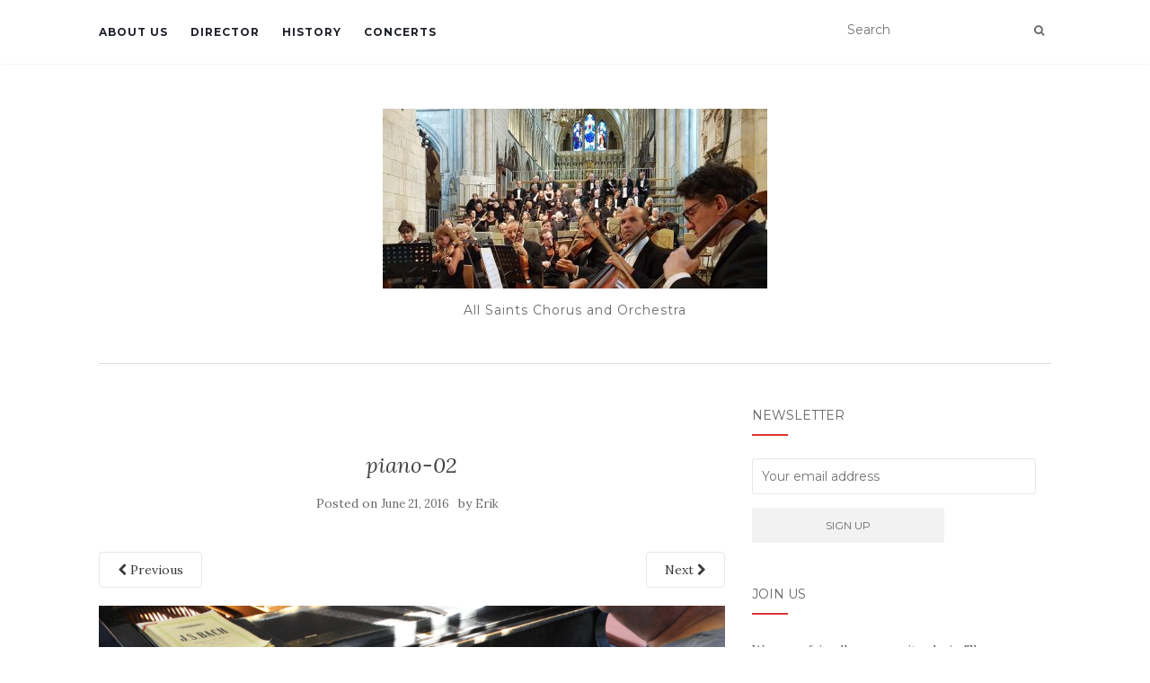

--- FILE ---
content_type: text/html; charset=UTF-8
request_url: https://allsaintschorus.org/piano-02/
body_size: 7400
content:
<!doctype html>
	<!--[if !IE]>
	<html class="no-js non-ie" lang="en-US"> <![endif]-->
	<!--[if IE 7 ]>
	<html class="no-js ie7" lang="en-US"> <![endif]-->
	<!--[if IE 8 ]>
	<html class="no-js ie8" lang="en-US"> <![endif]-->
	<!--[if IE 9 ]>
	<html class="no-js ie9" lang="en-US"> <![endif]-->
	<!--[if gt IE 9]><!-->
<html class="no-js" lang="en-US"> <!--<![endif]-->
<head>
<meta charset="UTF-8">
<meta name="viewport" content="width=device-width, initial-scale=1">
<link rel="profile" href="http://gmpg.org/xfn/11">
<link rel="pingback" href="https://allsaintschorus.org/xmlrpc.php">

<title>piano-02 &#8211; All Saints Chorus and Orchestra</title>
<meta name='robots' content='max-image-preview:large' />
<link rel='dns-prefetch' href='//fonts.googleapis.com' />
<link rel='dns-prefetch' href='//s.w.org' />
<link rel="alternate" type="application/rss+xml" title="All Saints Chorus and Orchestra &raquo; Feed" href="https://allsaintschorus.org/feed/" />
<link rel="alternate" type="application/rss+xml" title="All Saints Chorus and Orchestra &raquo; Comments Feed" href="https://allsaintschorus.org/comments/feed/" />
<link rel="alternate" type="application/rss+xml" title="All Saints Chorus and Orchestra &raquo; piano-02 Comments Feed" href="https://allsaintschorus.org/feed/?attachment_id=62" />
<script type="text/javascript">
window._wpemojiSettings = {"baseUrl":"https:\/\/s.w.org\/images\/core\/emoji\/13.1.0\/72x72\/","ext":".png","svgUrl":"https:\/\/s.w.org\/images\/core\/emoji\/13.1.0\/svg\/","svgExt":".svg","source":{"concatemoji":"https:\/\/allsaintschorus.org\/wp-includes\/js\/wp-emoji-release.min.js?ver=5.9.12"}};
/*! This file is auto-generated */
!function(e,a,t){var n,r,o,i=a.createElement("canvas"),p=i.getContext&&i.getContext("2d");function s(e,t){var a=String.fromCharCode;p.clearRect(0,0,i.width,i.height),p.fillText(a.apply(this,e),0,0);e=i.toDataURL();return p.clearRect(0,0,i.width,i.height),p.fillText(a.apply(this,t),0,0),e===i.toDataURL()}function c(e){var t=a.createElement("script");t.src=e,t.defer=t.type="text/javascript",a.getElementsByTagName("head")[0].appendChild(t)}for(o=Array("flag","emoji"),t.supports={everything:!0,everythingExceptFlag:!0},r=0;r<o.length;r++)t.supports[o[r]]=function(e){if(!p||!p.fillText)return!1;switch(p.textBaseline="top",p.font="600 32px Arial",e){case"flag":return s([127987,65039,8205,9895,65039],[127987,65039,8203,9895,65039])?!1:!s([55356,56826,55356,56819],[55356,56826,8203,55356,56819])&&!s([55356,57332,56128,56423,56128,56418,56128,56421,56128,56430,56128,56423,56128,56447],[55356,57332,8203,56128,56423,8203,56128,56418,8203,56128,56421,8203,56128,56430,8203,56128,56423,8203,56128,56447]);case"emoji":return!s([10084,65039,8205,55357,56613],[10084,65039,8203,55357,56613])}return!1}(o[r]),t.supports.everything=t.supports.everything&&t.supports[o[r]],"flag"!==o[r]&&(t.supports.everythingExceptFlag=t.supports.everythingExceptFlag&&t.supports[o[r]]);t.supports.everythingExceptFlag=t.supports.everythingExceptFlag&&!t.supports.flag,t.DOMReady=!1,t.readyCallback=function(){t.DOMReady=!0},t.supports.everything||(n=function(){t.readyCallback()},a.addEventListener?(a.addEventListener("DOMContentLoaded",n,!1),e.addEventListener("load",n,!1)):(e.attachEvent("onload",n),a.attachEvent("onreadystatechange",function(){"complete"===a.readyState&&t.readyCallback()})),(n=t.source||{}).concatemoji?c(n.concatemoji):n.wpemoji&&n.twemoji&&(c(n.twemoji),c(n.wpemoji)))}(window,document,window._wpemojiSettings);
</script>
<style type="text/css">
img.wp-smiley,
img.emoji {
	display: inline !important;
	border: none !important;
	box-shadow: none !important;
	height: 1em !important;
	width: 1em !important;
	margin: 0 0.07em !important;
	vertical-align: -0.1em !important;
	background: none !important;
	padding: 0 !important;
}
</style>
	<link rel='stylesheet' id='wp-block-library-css'  href='https://allsaintschorus.org/wp-includes/css/dist/block-library/style.min.css?ver=5.9.12' type='text/css' media='all' />
<style id='global-styles-inline-css' type='text/css'>
body{--wp--preset--color--black: #000000;--wp--preset--color--cyan-bluish-gray: #abb8c3;--wp--preset--color--white: #ffffff;--wp--preset--color--pale-pink: #f78da7;--wp--preset--color--vivid-red: #cf2e2e;--wp--preset--color--luminous-vivid-orange: #ff6900;--wp--preset--color--luminous-vivid-amber: #fcb900;--wp--preset--color--light-green-cyan: #7bdcb5;--wp--preset--color--vivid-green-cyan: #00d084;--wp--preset--color--pale-cyan-blue: #8ed1fc;--wp--preset--color--vivid-cyan-blue: #0693e3;--wp--preset--color--vivid-purple: #9b51e0;--wp--preset--gradient--vivid-cyan-blue-to-vivid-purple: linear-gradient(135deg,rgba(6,147,227,1) 0%,rgb(155,81,224) 100%);--wp--preset--gradient--light-green-cyan-to-vivid-green-cyan: linear-gradient(135deg,rgb(122,220,180) 0%,rgb(0,208,130) 100%);--wp--preset--gradient--luminous-vivid-amber-to-luminous-vivid-orange: linear-gradient(135deg,rgba(252,185,0,1) 0%,rgba(255,105,0,1) 100%);--wp--preset--gradient--luminous-vivid-orange-to-vivid-red: linear-gradient(135deg,rgba(255,105,0,1) 0%,rgb(207,46,46) 100%);--wp--preset--gradient--very-light-gray-to-cyan-bluish-gray: linear-gradient(135deg,rgb(238,238,238) 0%,rgb(169,184,195) 100%);--wp--preset--gradient--cool-to-warm-spectrum: linear-gradient(135deg,rgb(74,234,220) 0%,rgb(151,120,209) 20%,rgb(207,42,186) 40%,rgb(238,44,130) 60%,rgb(251,105,98) 80%,rgb(254,248,76) 100%);--wp--preset--gradient--blush-light-purple: linear-gradient(135deg,rgb(255,206,236) 0%,rgb(152,150,240) 100%);--wp--preset--gradient--blush-bordeaux: linear-gradient(135deg,rgb(254,205,165) 0%,rgb(254,45,45) 50%,rgb(107,0,62) 100%);--wp--preset--gradient--luminous-dusk: linear-gradient(135deg,rgb(255,203,112) 0%,rgb(199,81,192) 50%,rgb(65,88,208) 100%);--wp--preset--gradient--pale-ocean: linear-gradient(135deg,rgb(255,245,203) 0%,rgb(182,227,212) 50%,rgb(51,167,181) 100%);--wp--preset--gradient--electric-grass: linear-gradient(135deg,rgb(202,248,128) 0%,rgb(113,206,126) 100%);--wp--preset--gradient--midnight: linear-gradient(135deg,rgb(2,3,129) 0%,rgb(40,116,252) 100%);--wp--preset--duotone--dark-grayscale: url('#wp-duotone-dark-grayscale');--wp--preset--duotone--grayscale: url('#wp-duotone-grayscale');--wp--preset--duotone--purple-yellow: url('#wp-duotone-purple-yellow');--wp--preset--duotone--blue-red: url('#wp-duotone-blue-red');--wp--preset--duotone--midnight: url('#wp-duotone-midnight');--wp--preset--duotone--magenta-yellow: url('#wp-duotone-magenta-yellow');--wp--preset--duotone--purple-green: url('#wp-duotone-purple-green');--wp--preset--duotone--blue-orange: url('#wp-duotone-blue-orange');--wp--preset--font-size--small: 13px;--wp--preset--font-size--medium: 20px;--wp--preset--font-size--large: 36px;--wp--preset--font-size--x-large: 42px;}.has-black-color{color: var(--wp--preset--color--black) !important;}.has-cyan-bluish-gray-color{color: var(--wp--preset--color--cyan-bluish-gray) !important;}.has-white-color{color: var(--wp--preset--color--white) !important;}.has-pale-pink-color{color: var(--wp--preset--color--pale-pink) !important;}.has-vivid-red-color{color: var(--wp--preset--color--vivid-red) !important;}.has-luminous-vivid-orange-color{color: var(--wp--preset--color--luminous-vivid-orange) !important;}.has-luminous-vivid-amber-color{color: var(--wp--preset--color--luminous-vivid-amber) !important;}.has-light-green-cyan-color{color: var(--wp--preset--color--light-green-cyan) !important;}.has-vivid-green-cyan-color{color: var(--wp--preset--color--vivid-green-cyan) !important;}.has-pale-cyan-blue-color{color: var(--wp--preset--color--pale-cyan-blue) !important;}.has-vivid-cyan-blue-color{color: var(--wp--preset--color--vivid-cyan-blue) !important;}.has-vivid-purple-color{color: var(--wp--preset--color--vivid-purple) !important;}.has-black-background-color{background-color: var(--wp--preset--color--black) !important;}.has-cyan-bluish-gray-background-color{background-color: var(--wp--preset--color--cyan-bluish-gray) !important;}.has-white-background-color{background-color: var(--wp--preset--color--white) !important;}.has-pale-pink-background-color{background-color: var(--wp--preset--color--pale-pink) !important;}.has-vivid-red-background-color{background-color: var(--wp--preset--color--vivid-red) !important;}.has-luminous-vivid-orange-background-color{background-color: var(--wp--preset--color--luminous-vivid-orange) !important;}.has-luminous-vivid-amber-background-color{background-color: var(--wp--preset--color--luminous-vivid-amber) !important;}.has-light-green-cyan-background-color{background-color: var(--wp--preset--color--light-green-cyan) !important;}.has-vivid-green-cyan-background-color{background-color: var(--wp--preset--color--vivid-green-cyan) !important;}.has-pale-cyan-blue-background-color{background-color: var(--wp--preset--color--pale-cyan-blue) !important;}.has-vivid-cyan-blue-background-color{background-color: var(--wp--preset--color--vivid-cyan-blue) !important;}.has-vivid-purple-background-color{background-color: var(--wp--preset--color--vivid-purple) !important;}.has-black-border-color{border-color: var(--wp--preset--color--black) !important;}.has-cyan-bluish-gray-border-color{border-color: var(--wp--preset--color--cyan-bluish-gray) !important;}.has-white-border-color{border-color: var(--wp--preset--color--white) !important;}.has-pale-pink-border-color{border-color: var(--wp--preset--color--pale-pink) !important;}.has-vivid-red-border-color{border-color: var(--wp--preset--color--vivid-red) !important;}.has-luminous-vivid-orange-border-color{border-color: var(--wp--preset--color--luminous-vivid-orange) !important;}.has-luminous-vivid-amber-border-color{border-color: var(--wp--preset--color--luminous-vivid-amber) !important;}.has-light-green-cyan-border-color{border-color: var(--wp--preset--color--light-green-cyan) !important;}.has-vivid-green-cyan-border-color{border-color: var(--wp--preset--color--vivid-green-cyan) !important;}.has-pale-cyan-blue-border-color{border-color: var(--wp--preset--color--pale-cyan-blue) !important;}.has-vivid-cyan-blue-border-color{border-color: var(--wp--preset--color--vivid-cyan-blue) !important;}.has-vivid-purple-border-color{border-color: var(--wp--preset--color--vivid-purple) !important;}.has-vivid-cyan-blue-to-vivid-purple-gradient-background{background: var(--wp--preset--gradient--vivid-cyan-blue-to-vivid-purple) !important;}.has-light-green-cyan-to-vivid-green-cyan-gradient-background{background: var(--wp--preset--gradient--light-green-cyan-to-vivid-green-cyan) !important;}.has-luminous-vivid-amber-to-luminous-vivid-orange-gradient-background{background: var(--wp--preset--gradient--luminous-vivid-amber-to-luminous-vivid-orange) !important;}.has-luminous-vivid-orange-to-vivid-red-gradient-background{background: var(--wp--preset--gradient--luminous-vivid-orange-to-vivid-red) !important;}.has-very-light-gray-to-cyan-bluish-gray-gradient-background{background: var(--wp--preset--gradient--very-light-gray-to-cyan-bluish-gray) !important;}.has-cool-to-warm-spectrum-gradient-background{background: var(--wp--preset--gradient--cool-to-warm-spectrum) !important;}.has-blush-light-purple-gradient-background{background: var(--wp--preset--gradient--blush-light-purple) !important;}.has-blush-bordeaux-gradient-background{background: var(--wp--preset--gradient--blush-bordeaux) !important;}.has-luminous-dusk-gradient-background{background: var(--wp--preset--gradient--luminous-dusk) !important;}.has-pale-ocean-gradient-background{background: var(--wp--preset--gradient--pale-ocean) !important;}.has-electric-grass-gradient-background{background: var(--wp--preset--gradient--electric-grass) !important;}.has-midnight-gradient-background{background: var(--wp--preset--gradient--midnight) !important;}.has-small-font-size{font-size: var(--wp--preset--font-size--small) !important;}.has-medium-font-size{font-size: var(--wp--preset--font-size--medium) !important;}.has-large-font-size{font-size: var(--wp--preset--font-size--large) !important;}.has-x-large-font-size{font-size: var(--wp--preset--font-size--x-large) !important;}
</style>
<link rel='stylesheet' id='activello-bootstrap-css'  href='https://allsaintschorus.org/wp-content/themes/activello/assets/css/bootstrap.min.css?ver=5.9.12' type='text/css' media='all' />
<link rel='stylesheet' id='activello-icons-css'  href='https://allsaintschorus.org/wp-content/themes/activello/assets/css/font-awesome.min.css?ver=5.9.12' type='text/css' media='all' />
<link rel='stylesheet' id='activello-fonts-css'  href='//fonts.googleapis.com/css?family=Lora%3A400%2C400italic%2C700%2C700italic%7CMontserrat%3A400%2C700%7CMaven+Pro%3A400%2C700&#038;ver=5.9.12' type='text/css' media='all' />
<link rel='stylesheet' id='activello-style-css'  href='https://allsaintschorus.org/wp-content/themes/activello/style.css?ver=5.9.12' type='text/css' media='all' />
<script type='text/javascript' src='https://allsaintschorus.org/wp-includes/js/jquery/jquery.min.js?ver=3.6.0' id='jquery-core-js'></script>
<script type='text/javascript' src='https://allsaintschorus.org/wp-includes/js/jquery/jquery-migrate.min.js?ver=3.3.2' id='jquery-migrate-js'></script>
<script type='text/javascript' src='https://allsaintschorus.org/wp-content/themes/activello/assets/js/vendor/modernizr.min.js?ver=5.9.12' id='activello-modernizr-js'></script>
<script type='text/javascript' src='https://allsaintschorus.org/wp-content/themes/activello/assets/js/vendor/bootstrap.min.js?ver=5.9.12' id='activello-bootstrapjs-js'></script>
<script type='text/javascript' src='https://allsaintschorus.org/wp-content/themes/activello/assets/js/functions.min.js?ver=5.9.12' id='activello-functions-js'></script>
<link rel="https://api.w.org/" href="https://allsaintschorus.org/wp-json/" /><link rel="alternate" type="application/json" href="https://allsaintschorus.org/wp-json/wp/v2/media/62" /><link rel="EditURI" type="application/rsd+xml" title="RSD" href="https://allsaintschorus.org/xmlrpc.php?rsd" />
<link rel="wlwmanifest" type="application/wlwmanifest+xml" href="https://allsaintschorus.org/wp-includes/wlwmanifest.xml" /> 
<meta name="generator" content="WordPress 5.9.12" />
<link rel='shortlink' href='https://allsaintschorus.org/?p=62' />
<link rel="alternate" type="application/json+oembed" href="https://allsaintschorus.org/wp-json/oembed/1.0/embed?url=https%3A%2F%2Fallsaintschorus.org%2Fpiano-02%2F" />
<link rel="alternate" type="text/xml+oembed" href="https://allsaintschorus.org/wp-json/oembed/1.0/embed?url=https%3A%2F%2Fallsaintschorus.org%2Fpiano-02%2F&#038;format=xml" />
<style type="text/css">a:hover, a:focus,article.post .post-categories a:hover,
			  .entry-title a:hover, .entry-meta a:hover, .entry-footer a:hover,
			  .read-more a:hover, .social-icons a:hover,
			  .flex-caption .post-categories a:hover, .flex-caption .read-more a:hover,
			  .flex-caption h2:hover, .comment-meta.commentmetadata a:hover,
			  .post-inner-content .cat-item a:hover,.navbar-default .navbar-nav > .active > a,
			  .navbar-default .navbar-nav > .active > a:hover,
			  .navbar-default .navbar-nav > .active > a:focus,
			  .navbar-default .navbar-nav > li > a:hover,
			  .navbar-default .navbar-nav > li > a:focus, .navbar-default .navbar-nav > .open > a,
			  .navbar-default .navbar-nav > .open > a:hover, blockquote:before,
			  .navbar-default .navbar-nav > .open > a:focus, .cat-title a,
			  .single .entry-content a, .site-info a:hover {color:#dd3333}article.post .post-categories:after, .post-inner-content .cat-item:after, #secondary .widget-title:after, .dropdown-menu>.active>a, .dropdown-menu>.active>a:hover, .dropdown-menu>.active>a:focus {background:#dd3333}.btn-default:hover, .label-default[href]:hover,
			  .label-default[href]:focus, .btn-default:hover,
			  .btn-default:focus, .btn-default:active,
			  .btn-default.active, #image-navigation .nav-previous a:hover,
			  #image-navigation .nav-next a:hover, .woocommerce #respond input#submit:hover,
			  .woocommerce a.button:hover, .woocommerce button.button:hover,
			  .woocommerce input.button:hover, .woocommerce #respond input#submit.alt:hover,
			  .woocommerce a.button.alt:hover, .woocommerce button.button.alt:hover,
			  .woocommerce input.button.alt:hover, .input-group-btn:last-child>.btn:hover, .scroll-to-top:hover,
			  button, html input[type=button]:hover, input[type=reset]:hover, .comment-list li .comment-body:after, .page-links a:hover span, .page-links span,
			  input[type=submit]:hover, .comment-form #submit:hover, .tagcloud a:hover,
			  .single .entry-content a:hover,  
			  .navbar-default .navbar-nav .open .dropdown-menu > li > a:hover,
			  .dropdown-menu> li> a:hover, .dropdown-menu> li> a:focus,
			  .navbar-default .navbar-nav .open .dropdown-menu > li > a:focus{background-color:#dd3333; }#social a:hover, .header-search-icon:hover { color:#dd3333}</style>	<style type="text/css">
		#social li{
			display: inline-block;
		}
		#social li,
		#social ul {
			border: 0!important;
			list-style: none;
			padding-left: 0;
			text-align: center;
		}
		#social li a[href*="twitter.com"] .fa:before,
		.fa-twitter:before {
			content: "\f099"
		}
		#social li a[href*="facebook.com"] .fa:before,
		.fa-facebook-f:before,
		.fa-facebook:before {
			content: "\f09a"
		}
		#social li a[href*="github.com"] .fa:before,
		.fa-github:before {
			content: "\f09b"
		}
		#social li a[href*="/feed"] .fa:before,
		.fa-rss:before {
			content: "\f09e"
		}
		#social li a[href*="pinterest.com"] .fa:before,
		.fa-pinterest:before {
			content: "\f0d2"
		}
		#social li a[href*="plus.google.com"] .fa:before,
		.fa-google-plus:before {
			content: "\f0d5"
		}
		#social li a[href*="linkedin.com"] .fa:before,
		.fa-linkedin:before {
			content: "\f0e1"
		}
		#social li a[href*="youtube.com"] .fa:before,
		.fa-youtube:before {
			content: "\f167"
		}
		#social li a[href*="instagram.com"] .fa:before,
		.fa-instagram:before {
			content: "\f16d"
		}
		#social li a[href*="flickr.com"] .fa:before,
		.fa-flickr:before {
			content: "\f16e"
		}
		#social li a[href*="tumblr.com"] .fa:before,
		.fa-tumblr:before {
			content: "\f173"
		}
		#social li a[href*="dribbble.com"] .fa:before,
		.fa-dribbble:before {
			content: "\f17d"
		}
		#social li a[href*="skype.com"] .fa:before,
		.fa-skype:before {
			content: "\f17e"
		}
		#social li a[href*="foursquare.com"] .fa:before,
		.fa-foursquare:before {
			content: "\f180"
		}
		#social li a[href*="vimeo.com"] .fa:before,
		.fa-vimeo-square:before {
			content: "\f194"
		}
		#social li a[href*="weheartit.com"] .fa:before,
		.fa-heart:before {
			content: "\f004"
		}
		#social li a[href*="spotify.com"] .fa:before,
		.fa-spotify:before {
			content: "\f1bc"
		}
		#social li a[href*="soundcloud.com"] .fa:before,
		.fa-soundcloud:before {
			content: "\f1be"
		}
	</style><link rel="icon" href="https://allsaintschorus.org/wp-content/uploads/2018/10/cropped-AllSaintsLogo-150x150.jpg" sizes="32x32" />
<link rel="icon" href="https://allsaintschorus.org/wp-content/uploads/2018/10/cropped-AllSaintsLogo-300x300.jpg" sizes="192x192" />
<link rel="apple-touch-icon" href="https://allsaintschorus.org/wp-content/uploads/2018/10/cropped-AllSaintsLogo-300x300.jpg" />
<meta name="msapplication-TileImage" content="https://allsaintschorus.org/wp-content/uploads/2018/10/cropped-AllSaintsLogo-300x300.jpg" />

</head>

<body class="attachment attachment-template-default single single-attachment postid-62 attachmentid-62 attachment-jpeg wp-custom-logo group-blog has-sidebar-right">
<div id="page" class="hfeed site">

	<header id="masthead" class="site-header" role="banner">
		<nav class="navbar navbar-default" role="navigation">
			<div class="container">
				<div class="row">
					<div class="site-navigation-inner col-sm-12">
						<div class="navbar-header">
							<button type="button" class="btn navbar-toggle" data-toggle="collapse" data-target=".navbar-ex1-collapse">
								<span class="sr-only">Toggle navigation</span>
								<span class="icon-bar"></span>
								<span class="icon-bar"></span>
								<span class="icon-bar"></span>
							</button>
						</div>
						<div class="collapse navbar-collapse navbar-ex1-collapse"><ul id="menu-main" class="nav navbar-nav"><li id="menu-item-12" class="menu-item menu-item-type-post_type menu-item-object-page menu-item-12"><a title="About Us" href="https://allsaintschorus.org/about-us/">About Us</a></li>
<li id="menu-item-14" class="menu-item menu-item-type-post_type menu-item-object-page menu-item-14"><a title="Director" href="https://allsaintschorus.org/director/">Director</a></li>
<li id="menu-item-13" class="menu-item menu-item-type-post_type menu-item-object-page menu-item-13"><a title="History" href="https://allsaintschorus.org/history/">History</a></li>
<li id="menu-item-427" class="menu-item menu-item-type-taxonomy menu-item-object-category menu-item-427"><a title="Concerts" href="https://allsaintschorus.org/category/concerts/">Concerts</a></li>
</ul></div>
						<div class="nav-search"><form action="https://allsaintschorus.org/" method="get"><input type="text" name="s" value="" placeholder="Search"><button type="submit" class="header-search-icon" name="submit" id="searchsubmit" value="Search"><i class="fa fa-search"></i></button></form>							
						</div>
					</div>
				</div>
			</div>
		</nav><!-- .site-navigation -->

		
		<div class="container">
			<div id="logo">
				<span class="site-name">
									<a href="https://allsaintschorus.org/" class="custom-logo-link" rel="home"><img width="428" height="200" src="https://allsaintschorus.org/wp-content/uploads/2020/01/cropped-20190907_183018_resized.jpg" class="custom-logo" alt="All Saints Chorus and Orchestra" srcset="https://allsaintschorus.org/wp-content/uploads/2020/01/cropped-20190907_183018_resized.jpg 428w, https://allsaintschorus.org/wp-content/uploads/2020/01/cropped-20190907_183018_resized-300x140.jpg 300w" sizes="(max-width: 428px) 100vw, 428px" /></a>
									</span><!-- end of .site-name -->

									<div class="tagline">All Saints Chorus and Orchestra</div>
							</div><!-- end of #logo -->

						<div id="line"></div>
					</div>

	</header><!-- #masthead -->


	<div id="content" class="site-content">

		<div class="top-section">
					</div>

		<div class="container main-content-area">

									
			<div class="row">
				<div class="main-content-inner col-sm-12 col-md-8 ">

							<div class="post-inner-content">
					<article id="post-62" class="post-62 attachment type-attachment status-inherit hentry media_category-headers-choir">
						<header class="entry-header">
							<h1 class="entry-title">piano-02</h1>

							<div class="entry-meta">
								<span class="posted-on">Posted on <a href="https://allsaintschorus.org/piano-02/" rel="bookmark"><time class="entry-date published" datetime="2016-06-21T14:24:19+00:00">June 21, 2016</time><time class="updated" datetime="2016-06-21T14:25:03+00:00">June 21, 2016</time></a></span>by <span class="author vcard"><a class="url fn n" href="https://allsaintschorus.org/author/ch0rusdm1n/">Erik</a></span>							</div><!-- .entry-meta -->

							<nav role="navigation" id="image-navigation" class="navigation-image nav-links">
								<div class="nav-previous"><a href='https://allsaintschorus.org/piano-01/'><i class="fa fa-chevron-left"></i> Previous</a></div>
								<div class="nav-next"><a href='https://allsaintschorus.org/practice-01/'>Next <i class="fa fa-chevron-right"></i></a></div>
							</nav><!-- #image-navigation -->
						</header><!-- .entry-header -->

						<div class="entry-content">

							<div class="entry-attachment">
								<div class="attachment">
									
									<a href="https://allsaintschorus.org/practice-01/" title="piano-02" rel="attachment"><img width="1200" height="344" src="https://allsaintschorus.org/wp-content/uploads/2016/06/piano-02.jpg" class="attachment-1200x1200 size-1200x1200" alt="" loading="lazy" srcset="https://allsaintschorus.org/wp-content/uploads/2016/06/piano-02.jpg 1920w, https://allsaintschorus.org/wp-content/uploads/2016/06/piano-02-300x86.jpg 300w, https://allsaintschorus.org/wp-content/uploads/2016/06/piano-02-768x220.jpg 768w, https://allsaintschorus.org/wp-content/uploads/2016/06/piano-02-1024x293.jpg 1024w" sizes="(max-width: 1200px) 100vw, 1200px" /></a>
								</div><!-- .attachment -->

															</div><!-- .entry-attachment -->

														
						</div><!-- .entry-content -->

						<footer class="entry-meta">
						</footer><!-- .entry-meta -->
					</article><!-- #post-62 -->
				</div>
				
			
</div>

		            
		<div id="secondary" class="widget-area col-sm-12 col-md-4" role="complementary">
			<div class="inner">
								<aside id="mc4wp_form_widget-2" class="widget widget_mc4wp_form_widget"><h3 class="widget-title">Newsletter</h3><script>(function() {
	window.mc4wp = window.mc4wp || {
		listeners: [],
		forms: {
			on: function(evt, cb) {
				window.mc4wp.listeners.push(
					{
						event   : evt,
						callback: cb
					}
				);
			}
		}
	}
})();
</script><!-- Mailchimp for WordPress v4.10.9 - https://wordpress.org/plugins/mailchimp-for-wp/ --><form id="mc4wp-form-1" class="mc4wp-form mc4wp-form-75" method="post" data-id="75" data-name="Newsletter" ><div class="mc4wp-form-fields"><p>
	<input type="email" name="EMAIL" placeholder="Your email address" required />
</p>

<p>
	<input type="submit" value="Sign up" />
</p></div><label style="display: none !important;">Leave this field empty if you're human: <input type="text" name="_mc4wp_honeypot" value="" tabindex="-1" autocomplete="off" /></label><input type="hidden" name="_mc4wp_timestamp" value="1768841584" /><input type="hidden" name="_mc4wp_form_id" value="75" /><input type="hidden" name="_mc4wp_form_element_id" value="mc4wp-form-1" /><div class="mc4wp-response"></div></form><!-- / Mailchimp for WordPress Plugin --></aside><aside id="text-3" class="widget widget_text"><h3 class="widget-title">JOIN US</h3>			<div class="textwidget"><p>We are a friendly community choir. There are no auditions and no prior musical experience is required. Anyone who wants to sing is heartily welcome.<br />
We meet on Tuesdays during term time from 7.45pm until 9.30pm at West Ham Parish Church, E15 3HU. Contact us on 07933 983652 or enquiries@allsaintschorus.org for further information.</p>
</div>
		</aside><aside id="text-4" class="widget widget_text"><h3 class="widget-title">Friends</h3>			<div class="textwidget">We are excited to announce the launch of our Friends scheme in September 2016.  Your annual subscription will support the work of the Chorus, and in return you will receive reserved seats with advance booking, your name in our concert programmes, regular updates on ASC events and invitations to our social activities.
<a href="http://allsaintschorus.org/friends/">More...</a></div>
		</aside>			</div>
		</div><!-- #secondary -->
					</div><!-- close .*-inner (main-content or sidebar, depending if sidebar is used) -->
			</div><!-- close .row -->
		</div><!-- close .container -->
	</div><!-- close .site-content -->

	<div id="footer-area">
		<footer id="colophon" class="site-footer" role="contentinfo">
			<div class="site-info container">
				<div class="row">
					<nav id="social" class="social-icons"><ul id="menu-social-items" class="social-menu"><li id="menu-item-131" class="menu-item menu-item-type-custom menu-item-object-custom menu-item-131"><a href="https://www.facebook.com/allsaintschorus/?fref=ts"><i class="social_icon fa"><span>facebook</span></i></a></li>
<li id="menu-item-132" class="menu-item menu-item-type-custom menu-item-object-custom menu-item-132"><a href="https://twitter.com/ASC_WestHam"><i class="social_icon fa"><span>twitter</span></i></a></li>
<li id="menu-item-133" class="menu-item menu-item-type-custom menu-item-object-custom menu-item-133"><a href="https://www.givey.com/allsaintschorus"><i class="social_icon fa"><span>givey</span></i></a></li>
</ul></nav>					<div class="copyright col-md-12">
						Activello						Theme by <a href="http://colorlib.com/" target="_blank">Colorlib</a> Powered by <a href="http://wordpress.org/" target="_blank">WordPress</a>					</div>
				</div>
			</div><!-- .site-info -->
			<div class="scroll-to-top"><i class="fa fa-angle-up"></i></div><!-- .scroll-to-top -->
		</footer><!-- #colophon -->
	</div>
</div><!-- #page -->

		<script type="text/javascript">
			jQuery( document ).ready( function( $ ){
				if ( $( window ).width() >= 767 ){
					$( '.navbar-nav > li.menu-item > a' ).click( function(){
						if( $( this ).attr('target') !== '_blank' ){
							window.location = $( this ).attr( 'href' );
						}else{
							var win = window.open($( this ).attr( 'href' ), '_blank');
							win.focus();
						}
					});
				}
			});
		</script>
	<script>(function() {function maybePrefixUrlField () {
  const value = this.value.trim()
  if (value !== '' && value.indexOf('http') !== 0) {
    this.value = 'http://' + value
  }
}

const urlFields = document.querySelectorAll('.mc4wp-form input[type="url"]')
for (let j = 0; j < urlFields.length; j++) {
  urlFields[j].addEventListener('blur', maybePrefixUrlField)
}
})();</script><script type='text/javascript' src='https://allsaintschorus.org/wp-content/themes/activello/assets/js/skip-link-focus-fix.js?ver=20140222' id='activello-skip-link-focus-fix-js'></script>
<script type='text/javascript' src='https://allsaintschorus.org/wp-includes/js/comment-reply.min.js?ver=5.9.12' id='comment-reply-js'></script>
<script type='text/javascript' defer src='https://allsaintschorus.org/wp-content/plugins/mailchimp-for-wp/assets/js/forms.js?ver=4.10.9' id='mc4wp-forms-api-js'></script>

</body>
</html>
